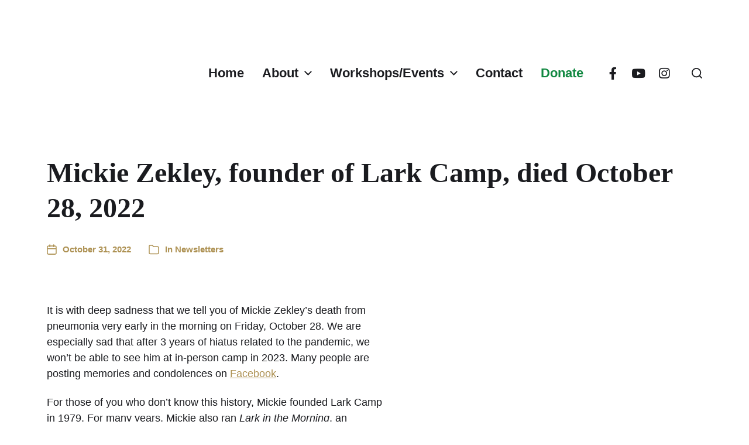

--- FILE ---
content_type: text/css
request_url: https://www.larkcamp.org/wp-content/uploads/lessify-cache/child-style.css?ver=1708122308
body_size: 2712
content:
/**
 * Colors
 * 
 * All color definitions used in stylesheets should go in this file
 *//**
 * Resets
 * 
 * These contain resets/overrides for all non-larkcamp created css classes
 */.main-menu-alt-container{margin:0;}.main-menu-alt > li{font-weight:bold;font-size:2.5rem;padding:1rem;margin:0 0 0 1.5rem;}.main-menu-alt > li.menu-button{background-color:#fff;border-radius:0.2rem;}.main-menu-alt > li.menu-button.register-button{color:#dfa958;}.main-menu-alt > li.menu-button.donate-button{color:#118841;}#site-header .main-menu-alt > li{font-size:2.2rem;padding:0.8rem;}#site-header ul.main-menu-alt{margin-top:0;}#site-header .site-title,#site-header .site-logo{margin-left:0;}@media (min-width: 1000px){#site-header .site-title img,#site-header .site-logo img{width:13rem;}}@media (min-width: 1100px){#site-header .site-title img,#site-header .site-logo img{width:auto;}}#site-header .header-toggles{margin-left:0;}#site-header .header-inner:nth-child(1) .section-inner{margin-top:3.5rem;}#site-footer{background-color:#1d1b1b;color:#9a9a9a;}#site-footer a{color:#9a9a9a;}@media (max-width: 700px){#site-footer .footer-widgets-outer-wrapper{padding-top:4rem;}}#site-footer .footer-widgets-outer-wrapper .grid .grid-item{line-height:1;width:calc(98%);}@media (min-width: 700px){#site-footer .footer-widgets-outer-wrapper .grid .grid-item{width:calc(29%);}}#site-footer .footer-widgets-outer-wrapper .grid .grid-item:nth-child(1){color:#dfa958;}#site-footer .footer-widgets-outer-wrapper li{padding-bottom:1.5rem;line-height:1;}#site-footer .footer-inner{background-color:black;width:100%;padding:1rem 3rem;}#site-footer .footer-inner p{margin-right:2.5rem;}@media (max-width: 500px){#site-footer .footer-inner .footer-credits{display:block;}}@media (min-width: 500px){#site-footer .footer-inner .footer-credits ul.footer-social{flex-grow:1;text-align:right;}}#site-footer .footer-inner .footer-credits ul.footer-social li{display:inline;margin:0.5rem 1rem;}#site-footer .footer-inner .footer-credits ul.footer-social li img{width:3rem;}body.page-template-template-full-width #site-header{color:white;padding-bottom:10rem;margin-bottom:3rem;background-size:cover;}#site-content div.lta-color-columns{color:#fff;}#site-content div.lta-color-columns .wp-block-button a{color:#000;background-color:#fff;font-weight:bold;font-size:2rem;border-radius:0.2rem;}#site-content div.lta-color-columns.has-2-columns .wp-block-column:nth-child(1){background-color:#dfa958;}#site-content div.lta-color-columns.has-2-columns .wp-block-column:nth-child(2){background-color:#118841;}#site-content div.lta-color-columns.has-4-columns .wp-block-column:nth-child(1){background-color:#dfa958;}#site-content div.lta-color-columns.has-4-columns .wp-block-column:nth-child(2){background-color:#118841;}#site-content div.lta-color-columns.has-4-columns .wp-block-column:nth-child(3){background-color:#000;}#site-content div.lta-color-columns.has-4-columns .wp-block-column:nth-child(4){background-color:#d1d3d4;}#site-content .no-bottom-margin{margin-bottom:0;}#site-content hr{margin:1rem;}#site-content .lark-options-columns .wp-block-column,#site-content .lark-register-columns .wp-block-column{color:#fff;flex-basis:100%;}#site-content div.wp-block-column{margin-bottom:0 !important;margin-left:0 !important;margin-top:0 !important;margin-right:0 !important;padding:2rem;}#site-content .lark-arrow-button{flex-basis:50%;font-size:3rem;align-items:baseline;margin-bottom:0 !important;margin-top:0 !important;max-height:2em;}#site-content .lark-arrow-button a{background-color:transparent;text-align:left;padding:0.2em 0.2em 0.2em 4rem;background-repeat:no-repeat;background-position:0rem 0.5rem;background-size:1.2em;}#site-content .lark-arrow-button.lark-arrow-button-orange{color:#e0a950;background-image:url('/wp-content/uploads/2019/10/ARROW_sm_gold.png');}#site-content .lark-arrow-button.lark-arrow-button-gray a{color:gray;background-image:url('/wp-content/uploads/2019/10/ARROW_sm_grey.png');}.lwptoc{margin-top:0 !important;}.lwptoc .lwptoc_i{padding-top:0;}.lwptoc .lwptoc_itemWrap{display:flex;flex-direction:column;}.lwptoc div.lwptoc_item{align-items:baseline;margin-bottom:0 !important;line-height:1;padding-left:3rem;padding-bottom:2rem;font-size:2.5rem;font-weight:500;background-image:url('/wp-content/uploads/2019/10/ARROW_sm_gold.png');background-repeat:no-repeat;background-size:1em;background-position:0 0.2rem;}.lwptoc div.lwptoc_item a{color:#e0a950;background-color:transparent;text-align:left;text-decoration:none;}.lwptoc div.lwptoc_item:first-child{display:none;}.theme-credits{display:none;}body.lta-home .site-logo{display:none;}body.lta-home .cover-header .entry-header{background-image:url(https://staging.larkcamp.org/wp-content/uploads/2019/10/LarkCamp_Logo_1000px.png);background-repeat:no-repeat;background-size:100%;padding-top:75%;z-index:0;}@media (min-width: 500px){body.lta-home .cover-header .entry-header{padding-top:50%;background-size:100%;}}@media (min-width: 1000px){body.lta-home .cover-header .entry-header{background-size:50%;background-position:0 10rem;padding-top:44rem;}}body.lta-about .lark-what-is-columns .wp-block-column:nth-child(2){display:flex;flex-direction:row;flex-wrap:wrap;align-content:flex-start;margin-top:8.5rem !important;}body.lta-about .lark-what-is-columns .wp-block-column:nth-child(2) .lark-arrow-button{min-height:3em;}body.lta-about .lark-camp-theme-columns .wp-block-column{color:#fff;background-position:center;background-repeat:no-repeat;}body.lta-about .lark-camp-theme-columns .wp-block-column:not(:nth-child(1)) p{margin-top:8em;}body.lta-about .lark-camp-theme-columns .wp-block-column:nth-child(1){background-color:#e0a950;}body.lta-about .lark-camp-theme-columns .wp-block-column:nth-child(2){background-size:50em;background-image:url('/wp-content/uploads/2019/10/About_GaitaTakeoverDancingCampOne.jpg');}body.lta-about .lark-camp-theme-columns .wp-block-column:nth-child(3){background-size:30em;background-image:url('/wp-content/uploads/2019/10/About_SessionCampTwo.jpg');}body.lta-about .lark-camp-theme-columns .wp-block-column:nth-child(4){background-size:30em;background-image:url('/wp-content/uploads/2019/10/About_SessionCampThree.jpg');}body.lta-about .map-background{background-image:url(https://staging.larkcamp.org/wp-content/uploads/2019/10/About_Asset-30.jpg);background-repeat:no-repeat;background-position:center;background-size:100% auto;height:60rem;display:flex;align-items:flex-end;}body.lta-about .map-background > div{width:50%;}body.lta-about .tip-group-style{border-width:0.2rem;border-color:black;border-style:solid;padding:4rem;}body.lta-about .tip-group-style.lodging-group{border-color:#118841;}body.lta-about .tip-group-style.history-group{border-color:#dfa958;}body.lta-about .rules-group{padding:0.5rem;background-color:black;color:white;}body.lta-workshops table.workshops-schedule{font-size:1.3rem;}body.lta-workshops table.workshops-schedule td,body.lta-workshops table.workshops-schedule th{padding:0.3rem 0.5rem;vertical-align:top;}body.lta-workshops table.workshops-schedule th{font-size:1.5rem;width:12%;text-align:center;}body.lta-workshops table.workshops-schedule tbody{/*
		// before lunch
		td:nth-child(3), th:nth-child(3) {
			border-right-color: @gold;
			border-right-width: thick;
		}

		// after lunch
		td:nth-child(4), th:nth-child(4) {
			border-left-width: thick;
			border-left-color: @gold;
		}
		*/}body.lta-workshops table.workshops-schedule tbody th{color:white;background-color:black;}body.lta-workshops table.workshops-schedule tbody th div:nth-child(2){font-weight:normal;font-size:1.2rem;}body.lta-workshops table.workshops-schedule tbody th:nth-child(1),body.lta-workshops table.workshops-schedule tbody td:nth-child(1){width:17%;text-align:left;font-weight:bold;}body.lta-workshops table.workshops-schedule tbody tr:nth-child(even){background-color:rgba(0,0,0,0.04);}body.lta-workshops table.workshops-schedule tbody td{border-width:0;border-right-width:1px;border-left-width:1px;}body.lta-workshops table.workshops-schedule tbody td + td{text-align:center;transition:0.3s;}body.lta-workshops table.workshops-schedule tbody td + td .workshop{cursor:pointer;}body.lta-workshops table.workshops-schedule tbody td + td:hover{background-color:rgba(62,142,65,0.1);}body.lta-workshops table.workshops-schedule tbody td + td div.workshop .title{font-weight:bold;}body.lta-workshops table.workshops-schedule thead th{border-width:0;}body.lta-workshops table.workshops-schedule thead th.lunch{color:#dfa958;border-color:#dfa958;border-width:2px;}body.lta-workshops .workshop-dialog img{float:left;margin:1rem;}body.lta-events table *{border:0;}body.lta-events .lta-color-columns table td{word-break:normal;font-size:1.8rem;}body.lta-events .lta-color-columns table td:nth-child(1){width:14rem;}body.lta-events .lta-color-columns table td:nth-child(2){width:10rem;}body.lta-events .lta-color-columns table td strong{word-break:normal;}@media (max-width: 900px){body.lta-events .lta-color-columns table td{font-size:1.2rem;}body.lta-events .lta-color-columns table td:nth-child(1){width:7rem;}body.lta-events .lta-color-columns table td:nth-child(2){width:8rem;}}@media (max-width: 600px){body.lta-events .lta-color-columns table td{font-size:1.6rem;}body.lta-events .lta-color-columns table td:nth-child(1){width:auto;}body.lta-events .lta-color-columns table td:nth-child(2){width:auto;}}body.lta-events table.event-schedule{white-space:nowrap;}body.lta-events table.event-schedule tr{margin-bottom:0.5rem;}body.lta-events table.event-schedule td{padding:0;padding-top:0.3rem;padding-bottom:1rem;padding-left:1rem;vertical-align:top;font-size:1.2rem;}@media (min-width: 650px){body.lta-events table.event-schedule td{font-size:inherit;}}body.lta-events table.event-schedule td:nth-child(2){display:flex;flex-direction:column-reverse;}@media (min-width: 650px){body.lta-events table.event-schedule td:nth-child(2){flex-direction:row;flex-wrap:nowrap;}}body.lta-events table.event-schedule td:nth-child(2) div:nth-child(1){padding-right:0.2rem;min-width:8rem;}body.lta-events table.event-schedule td:nth-child(2) div:nth-child(2){min-width:100%;}body.lta-events table.event-schedule td:nth-child(3){white-space:normal;}body.lta-events table.event-schedule tr.start-of-day{border-top:1px solid #dfa958;}body.lta-events table.event-schedule tr.start-of-day td:nth-child(1){width:10rem;}@media (min-width: 650px){body.lta-events table.event-schedule tr.start-of-day td:nth-child(1){width:20rem;}}body.lta-events table.event-schedule tr.start-of-day td:nth-child(2){width:10rem;}@media (min-width: 650px){body.lta-events table.event-schedule tr.start-of-day td:nth-child(2){width:25rem;}}body.lta-events table.event-schedule tr.start-of-day td:nth-child(3){width:100%;}body.lta-events table.event-schedule tr > td:first-child{font-weight:bold;font-size:1.5rem;line-height:0.9;padding-bottom:2rem;padding-left:1rem;}@media (min-width: 650px){body.lta-events table.event-schedule tr > td:first-child{font-weight:bold;font-size:3rem;line-height:0.9;padding-bottom:2rem;}}body.lta-events table.event-schedule tr + tr.start-of-day{border-top:1px solid #dfa958;}body.lta-contact #site-header{background-image:url(/wp-content/uploads/2020/02/ContactPageHeader.jpg);}body.lta-contact .lark-options-columns .wp-block-column:nth-child(1){background-color:#dfa958;}body.lta-contact .lark-options-columns .wp-block-column:nth-child(2){background-color:#118841;}body.lta-contact .lark-options-columns .wp-block-column:nth-child(3){background-color:#000;}body.lta-contact .lark-options-columns .wp-block-column:nth-child(4){background-color:#d1d3d4;}body.lta-contact .ctct-form-field-checkbox label{color:black;font-size:1.5rem;}body.lta-contact .wpcf7 span.sub-text{margin:0 0 0 2.5rem;}body.lta-contact .wpcf7 p.side-by-side{display:flex;}body.lta-contact .wpcf7 p.side-by-side label{margin-left:1rem;}body.lta-contact .wpcf7 p.side-by-side label:first-child{margin-left:0;}body.lta-contact .wpcf7 .required-text{font-size:1.3rem;margin-bottom:0.5rem;}body.lta-workshop-search #site-header{background-image:url(/wp-content/uploads/2019/10/WorkshopsEvents_GaitaTakeoverCampOne.jpg);}body.lta-workshop-search .collapseomatic_content{margin-left:0px;}body.lta-workshop-search .collapseomatic_content ul{list-style-type:none;margin:0;}body.lta-workshop-search .workshops-schedule{list-style:none;cursor:pointer;margin:0;transition:0.3s;}body.lta-workshop-search .workshops-schedule .title{font-weight:bold;}body.lta-workshop-search .workshops-schedule .pill{display:inline-block;border:1px solid lightgray;padding:0.2rem 1rem;margin:0.2rem 0.3rem;border-radius:3px;font-size:1.4rem;}body.lta-workshop-search .workshops-schedule li{border-bottom:1px solid lightgray;transition:0.3s;margin:0;padding:.5rem 2rem;padding-bottom:1rem;}body.lta-workshop-search .workshops-schedule li:hover{background-color:rgba(62,142,65,0.1);}body.lta-workshop-search .workshop-text-search{margin-bottom:1rem;}body.lta-workshop-search .workshop-dialog img{float:left;margin:1rem;}body.lta-code-of-conduct #site-header{background-image:url(/wp-content/uploads/2020/02/CodeOfConduct-scaled.jpg);}body.lta-code-of-conduct .lark-options-columns .wp-block-column:nth-child(1){background-color:#dfa958;}body.lta-code-of-conduct .lark-options-columns .wp-block-column:nth-child(2){background-color:#118841;}body.lta-code-of-conduct .lark-options-columns .wp-block-column:nth-child(3){background-color:#000;}body.lta-code-of-conduct .lark-options-columns .wp-block-column:nth-child(4){background-color:#d1d3d4;}body.lta-bipoc #site-header{background-image:url(/wp-content/uploads/2020/07/bipoc-v1.jpg);}body.lta-news #site-header{background-image:url(/wp-content/uploads/2020/02/ContactPageHeader.jpg);}body.woocommerce #site-header,body.woocommerce-page #site-header,body.lta-shop #site-header{background-image:url(/wp-content/uploads/2021/07/tshirts-header-1.png);background-position:center;}body.woocommerce .product.has-default-attributes.has-children > .images,body.woocommerce-page .product.has-default-attributes.has-children > .images,body.lta-shop .product.has-default-attributes.has-children > .images{opacity:1;}body.woocommerce li.menu-item-object-page,body.woocommerce a.search-toggle,body.woocommerce-page li.menu-item-object-page,body.woocommerce-page a.search-toggle,body.lta-shop li.menu-item-object-page,body.lta-shop a.search-toggle{color:white;}body.virtual-lark-week .bboard iframe{height:300px;border:1px solid black;}body.virtual-lark-week .schedule iframe{height:1100px;}body.virtual-lark-week .schedule iframe #top-bar{display:none;}body.virtual-lark-week .schedule iframe .switcherOuter{display:none;}body.lta-online-workshops .bboard iframe{height:300px;border:1px solid black;}body.lta-online-workshops .schedule iframe{height:2100px;}body.lta-online-workshops .schedule iframe #top-bar{display:none;}body.lta-online-workshops .schedule iframe .switcherOuter{display:none;}

--- FILE ---
content_type: text/javascript
request_url: https://www.larkcamp.org/wp-content/themes/chaplin-child/js/every-page.js?ver=0.1
body_size: -85
content:
jQuery(document).ready(function() {

	$('.lta-mailing-list').hide();
	$('.lta-mailing-list-choices label:contains("brochure")')
		.parent()
		.find('input')
		.on('change', function() {
			if ($(this).prop("checked")) {
				$('.lta-mailing-list').show();
			} else {
				$('.lta-mailing-list').hide();
			}
		});
});